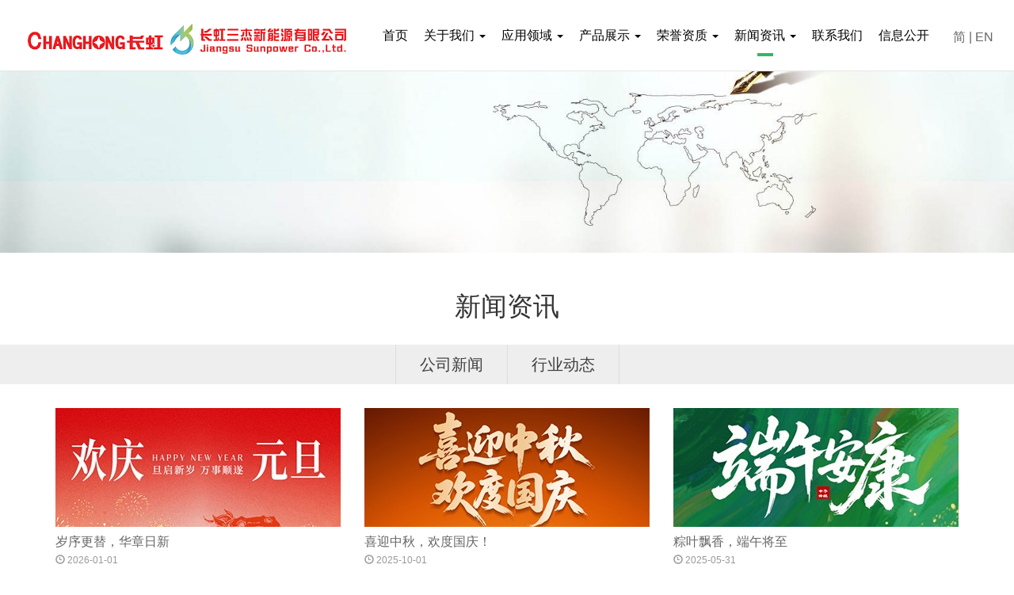

--- FILE ---
content_type: text/html
request_url: https://www.jssanjie.com/news/
body_size: 3117
content:
<!DOCTYPE html>

<html>

<head>

<meta charset="utf-8">

<meta name="renderer" content="webkit">

<meta http-equiv="X-UA-Compatible" content="IE=Edge">

<meta name="viewport" content="width=device-width, initial-scale=1.0, maximum-scale=1.0, user-scalable=no">

<meta name="applicable-device" content="pc,mobile">

<meta http-equiv="Cache-Control" content="no-transform">

<meta http-equiv="Cache-Control" content="no-siteapp">

<title>新闻资讯 - 长虹三杰新能源有限公司</title>

<meta name="keywords" content="长虹三杰,三杰新能源,三杰电芯">

<meta name="description" content="长虹三杰新能源有限公司创立于2014年，坐立于江苏省泰兴市黄桥工业园区兴园路8号。公司产品定位在18650圆柱形动力锂离子电池领域，广泛应用于电动汽车、电动自行车、低速车、平衡车、电动工具、家用吸尘器、航模、军工等领域 。">

<!--[if lt IE 9]>

	<script type="text/javascript">window.location.href="/error/"</script>

<![endif]-->

<link rel="stylesheet" type="text/css" href="/skin/css/bootstrap.css">

<link rel="stylesheet" type="text/css" href="/skin/css/swiper.css">

<link rel="stylesheet" type="text/css" href="/skin/css/animate.css">

<link rel="stylesheet" type="text/css" href="/skin/css/style.css">

</head>


<body>


<header id="header">

	<nav class="navbar navbar-default navbar-fixed-top pad_lr">

		<div class="navbar-header">

			<button type="button" class="navbar-toggle collapsed" data-toggle="collapse" data-target="#navbar" aria-expanded="false" aria-controls="navbar">

				<span class="icon-bar"></span>

				<span class="icon-bar"></span>

				<span class="icon-bar"></span>

			</button>

			<a class="navbar-brand" href="https://www.jssanjie.com" title="长虹三杰新能源有限公司"><img src="/skin/images/logo.png" alt="长虹三杰新能源有限公司"></a>

		</div>

		<div id="navbar" class="collapse navbar-collapse">

			<ul class="nav navbar-nav">

				<li><a href="https://www.jssanjie.com">首页</a></li>




				<li class="dropdown">

					<a href="https://www.jssanjie.com/about/" class="visible-xs-block">关于我们</a>

					<span class="visible-xs-block dropdown-toggle xs_toggle" data-toggle="dropdown" role="button" aria-haspopup="true" aria-expanded="false">+</span>

					<a href="https://www.jssanjie.com/about/" class="dropdown-toggle hidden-xs" data-toggle="dropdown" role="button" aria-haspopup="true" aria-expanded="false">关于我们 <span class="caret"></span></a>

					<ul class="dropdown-menu">



						<li><a href="https://www.jssanjie.com/about/introduce/">公司简介</a></li>


						<li><a href="https://www.jssanjie.com/about/culture/">企业文化</a></li>


						<li><a href="https://www.jssanjie.com/about/plant/">厂房外景</a></li>


						<li><a href="https://www.jssanjie.com/about/workshop/">车间实景</a></li>


						<li><a href="https://www.jssanjie.com/about/office/">实验研发办公室</a></li>



					</ul>

				</li>




				<li class="dropdown">

					<a href="https://www.jssanjie.com/area/" class="visible-xs-block">应用领域</a>

					<span class="visible-xs-block dropdown-toggle xs_toggle" data-toggle="dropdown" role="button" aria-haspopup="true" aria-expanded="false">+</span>

					<a href="https://www.jssanjie.com/area/" class="dropdown-toggle hidden-xs" data-toggle="dropdown" role="button" aria-haspopup="true" aria-expanded="false">应用领域 <span class="caret"></span></a>

					<ul class="dropdown-menu">



						<li><a href="https://www.jssanjie.com/area/electric/">电动工具</a></li>


						<li><a href="https://www.jssanjie.com/area/garden/">园林工具</a></li>


						<li><a href="https://www.jssanjie.com/area/domestic/">家用电器</a></li>


						<li><a href="https://www.jssanjie.com/area/vehicle/">交通工具</a></li>


						<li><a href="https://www.jssanjie.com/area/else/">其他</a></li>



					</ul>

				</li>




				<li class="dropdown">

					<a href="https://www.jssanjie.com/products/" class="visible-xs-block">产品展示</a>

					<span class="visible-xs-block dropdown-toggle xs_toggle" data-toggle="dropdown" role="button" aria-haspopup="true" aria-expanded="false">+</span>

					<a href="https://www.jssanjie.com/products/" class="dropdown-toggle hidden-xs" data-toggle="dropdown" role="button" aria-haspopup="true" aria-expanded="false">产品展示 <span class="caret"></span></a>

					<ul class="dropdown-menu">



						<li><a href="https://www.jssanjie.com/products/cell/">三杰电芯</a></li>


						<li><a href="https://www.jssanjie.com/products/pack/">电池包</a></li>


						<li><a href="https://www.jssanjie.com/products/other/">其他</a></li>



					</ul>

				</li>




				<li class="dropdown">

					<a href="https://www.jssanjie.com/honor/" class="visible-xs-block">荣誉资质</a>

					<span class="visible-xs-block dropdown-toggle xs_toggle" data-toggle="dropdown" role="button" aria-haspopup="true" aria-expanded="false">+</span>

					<a href="https://www.jssanjie.com/honor/" class="dropdown-toggle hidden-xs" data-toggle="dropdown" role="button" aria-haspopup="true" aria-expanded="false">荣誉资质 <span class="caret"></span></a>

					<ul class="dropdown-menu">



						<li><a href="https://www.jssanjie.com/honor/companys/">公司荣誉</a></li>


						<li><a href="https://www.jssanjie.com/honor/quality/">品质认证</a></li>


						<li><a href="https://www.jssanjie.com/honor/system/">体系认证</a></li>



					</ul>

				</li>




				<li class="dropdown">

					<a href="https://www.jssanjie.com/news/" class="visible-xs-block active">新闻资讯</a>

					<span class="visible-xs-block dropdown-toggle xs_toggle" data-toggle="dropdown" role="button" aria-haspopup="true" aria-expanded="false">+</span>

					<a href="https://www.jssanjie.com/news/" class="dropdown-toggle hidden-xs active" data-toggle="dropdown" role="button" aria-haspopup="true" aria-expanded="false">新闻资讯 <span class="caret"></span></a>

					<ul class="dropdown-menu">



						<li><a href="https://www.jssanjie.com/news/company/">公司新闻</a></li>


						<li><a href="https://www.jssanjie.com/news/industry/">行业动态</a></li>



					</ul>

				</li>




				<li><a href="https://www.jssanjie.com/contact/">联系我们</a></li>




				<li><a href="https://www.jssanjie.com/xxgongkai/">信息公开</a></li>




			</ul>

			<div class="nav_lan"><a href="/">简</a> | <a href="/en/" target="_blank">EN</a></div>

		</div>

	</nav>	

</header>

<div class="clear"></div>

<div class="pheight"></div>
<div class="nbanner"><img src="/skin/images/nbanner.jpg"></div>
<section class="sec_padding">
	<h2 class="catename_h2 animated fadeInDown">新闻资讯</h2>
	<nav class="col-xs-12 breadnav animated fadeInDown">
		<ul class="clearfix">
			<li><a href="https://www.jssanjie.com/news/company/">公司新闻</a></li>
			<li><a href="https://www.jssanjie.com/news/industry/">行业动态</a></li>
		</ul>
	</nav>
	<div class="container list">
		<ul class="row">
			<li class="col-sm-6 col-md-4 wow animated fadeInUp" data-wow-delay="0.1s">
				<a href="https://www.jssanjie.com/news/company/634.html">
					<div class="news_img"><img src="https://www.jssanjie.com/uploadfile/2025/1231/20251231022401551.jpg" alt="岁序更替，华章日新"></div>
					<h6>岁序更替，华章日新</h6>
					<span><i class="glyphicon glyphicon-time"></i> 2026-01-01</span>
					<p>    岁序更替，华章日新。值此元旦佳节，谨向长期关心支持我们的客户、伙伴，以及辛勤奉献的全体员工，致以诚挚问候和美好祝福！新的一   </p>
				</a>
			</li>
			<li class="col-sm-6 col-md-4 wow animated fadeInUp" data-wow-delay="0.2s">
				<a href="https://www.jssanjie.com/news/company/633.html">
					<div class="news_img"><img src="https://www.jssanjie.com/uploadfile/2025/0929/20250929112851256.jpg" alt="喜迎中秋，欢度国庆！"></div>
					<h6>喜迎中秋，欢度国庆！</h6>
					<span><i class="glyphicon glyphicon-time"></i> 2025-10-01</span>
					<p>金秋送爽，丹桂飘香。值此国庆佳节与中秋团圆之际，谨向大家致以诚挚的节日问候和美好的祝福！节日期间，请各部门妥善安排好值班、...</p>
				</a>
			</li>
			<li class="col-sm-6 col-md-4 wow animated fadeInUp" data-wow-delay="0.3s">
				<a href="https://www.jssanjie.com/news/company/631.html">
					<div class="news_img"><img src="https://www.jssanjie.com/uploadfile/2025/0530/20250530081124158.jpg" alt="粽叶飘香，端午将至"></div>
					<h6>粽叶飘香，端午将至</h6>
					<span><i class="glyphicon glyphicon-time"></i> 2025-05-31</span>
					<p>   粽叶飘香，端午将至。值此中华民族传统佳节，谨代表公司向全体员工及长期支持我们的合作伙伴，致以诚挚的问候与祝福！   端午节承   </p>
				</a>
			</li>
			<li class="col-sm-6 col-md-4 wow animated fadeInUp" data-wow-delay="0.4s">
				<a href="https://www.jssanjie.com/news/company/630.html">
					<div class="news_img"><img src="https://www.jssanjie.com/uploadfile/2025/0430/20250430050658164.jpg" alt="值此"五一"国际劳动节来临之际，谨向全体劳动者致以崇高敬意"></div>
					<h6>值此"五一"国际劳动节来临之际，谨向全体劳动者致以崇高敬意</h6>
					<span><i class="glyphicon glyphicon-time"></i> 2025-05-01</span>
					<p>   值此 &quot;五一 &quot;国际劳动节来临之际，谨向全体劳动者致以崇高敬意。劳动创造价值，奋斗书写荣光。每一位员工以匠心铸就品质，...</p>
				</a>
			</li>
			<li class="col-sm-6 col-md-4 wow animated fadeInUp" data-wow-delay="0.5s">
				<a href="https://www.jssanjie.com/news/company/629.html">
					<div class="news_img"><img src="https://www.jssanjie.com/uploadfile/2025/0213/20250213085951132.jpg" alt="我们向您及家人致以最诚挚的节日问候，衷心祝愿您阖家团圆、幸福安康！"></div>
					<h6>我们向您及家人致以最诚挚的节日问候，衷心祝愿您阖家团圆、幸福安康！</h6>
					<span><i class="glyphicon glyphicon-time"></i> 2025-02-12</span>
					<p>    值此灯火璀璨、明月高悬之际，我们满怀喜悦迎来中华民族传统佳节&mdash;&mdash;元宵节。我们向您及家人致以最诚挚的节日问候，衷心祝...</p>
				</a>
			</li>
			<li class="col-sm-6 col-md-4 wow animated fadeInUp" data-wow-delay="0.6s">
				<a href="https://www.jssanjie.com/news/company/628.html">
					<div class="news_img"><img src="https://www.jssanjie.com/uploadfile/2025/0119/20250119104915280.jpg" alt="亲爱的伙伴们、各界朋友们："></div>
					<h6>亲爱的伙伴们、各界朋友们：</h6>
					<span><i class="glyphicon glyphicon-time"></i> 2025-01-29</span>
					<p>   岁序更替，华章日新。在辞旧迎新的时刻，公司向每一位辛勤付出的伙伴、一路支持我们的客户、携手共进的合作伙伴，致以最诚挚...</p>
				</a>
			</li>
		</ul>
		<div id="pages" class="wow zoomIn"><a class="a1">38条</a> <a href="/news/index.html" class="a1">上一页</a> <span>1</span> <a href="/news/list_5_2.html">2</a> <a href="/news/list_5_3.html">3</a> <a href="/news/list_5_4.html">4</a> <a href="/news/list_5_5.html">5</a> <a href="/news/list_5_6.html">6</a> <a href="/news/list_5_7.html">7</a> <a href="/news/list_5_2.html" class="a1">下一页</a></div>
	</div>
</section>
<div class="clear"></div>
<footer id="footer" class="sec_padding">
	<div class="container">
		<div class="row f_nav hidden-sm hidden-xs">
			<div class="col-md-2">
				<dl>				
					<dt><a href="https://www.jssanjie.com/about/">关于我们</a></dt>
					<dd><a href="https://www.jssanjie.com/about/introduce/">公司简介</a></dd>
					<dd><a href="https://www.jssanjie.com/about/culture/">企业文化</a></dd>
					<dd><a href="https://www.jssanjie.com/about/plant/">厂房外景</a></dd>
					<dd><a href="https://www.jssanjie.com/about/workshop/">车间实景</a></dd>
					<dd><a href="https://www.jssanjie.com/about/office/">实验研发办公室</a></dd>
				</dl>
			</div>
			<div class="col-md-2">
				<dl>				
					<dt><a href="https://www.jssanjie.com/area/">应用领域</a></dt>
					<dd><a href="https://www.jssanjie.com/area/electric/">电动工具</a></dd>
					<dd><a href="https://www.jssanjie.com/area/garden/">园林工具</a></dd>
					<dd><a href="https://www.jssanjie.com/area/domestic/">家用电器</a></dd>
					<dd><a href="https://www.jssanjie.com/area/vehicle/">交通工具</a></dd>
					<dd><a href="https://www.jssanjie.com/area/else/">其他</a></dd>
				</dl>
			</div>
			<div class="col-md-2">
				<dl>				
					<dt><a href="https://www.jssanjie.com/products/">产品展示</a></dt>
					<dd><a href="https://www.jssanjie.com/products/cell/">三杰电芯</a></dd>
					<dd><a href="https://www.jssanjie.com/products/pack/">电池包</a></dd>
					<dd><a href="https://www.jssanjie.com/products/other/">其他</a></dd>
				</dl>
			</div>
			<div class="col-md-2">
				<dl>				
					<dt><a href="https://www.jssanjie.com/honor/">荣誉资质</a></dt>
					<dd><a href="https://www.jssanjie.com/honor/companys/">公司荣誉</a></dd>
					<dd><a href="https://www.jssanjie.com/honor/quality/">品质认证</a></dd>
					<dd><a href="https://www.jssanjie.com/honor/system/">体系认证</a></dd>
				</dl>
			</div>
			<div class="col-md-2">
				<dl>				
					<dt><a href="https://www.jssanjie.com/news/">新闻资讯</a></dt>
					<dd><a href="https://www.jssanjie.com/news/company/">公司新闻</a></dd>
					<dd><a href="https://www.jssanjie.com/news/industry/">行业动态</a></dd>
				</dl>
			</div>
			<div class="col-md-2">
				<dl>				
					<dt><a href="https://www.jssanjie.com/contact/">联系我们</a></dt>
				</dl>
			</div>
			<div class="col-md-2">
				<dl>				
					<dt><a href="https://www.jssanjie.com/xxgongkai/">信息公开</a></dt>
				</dl>
			</div>
		</div>
		<div class="f_copy">
			<p>Copyright © 长虹三杰新能源有限公司 版权所有</p>
			<p>地址：江苏省泰兴市黄桥工业园区兴园路8号　电话：13812857353　邮箱：burton.bu@jssanjie.com</p>
			<p><a href="https://beian.miit.gov.cn/" target="_blank" rel="nofollow">备案号：苏ICP备17053020号-1</a>    技术支持：<a href="http://www.daweitec.com/" target="_blank">达维科技</a></p>
		</div>
	</div>	
	<div class="hidden-lg hidden-md f_phone_nav navbar-fixed-bottom">
		<div class="container-fluid">
			<div class="row">
				<div class="col-xs-3"><a href="https://www.jssanjie.com"><span class="glyphicon glyphicon-home"></span>首页</a></div>
				<div class="col-xs-3"><a href="tel:13812857353"><span class="glyphicon glyphicon-earphone"></span>电话</a></div>
				<div class="col-xs-3"><a href="sms:13812857353"><span class="glyphicon glyphicon-comment"></span>短信</a></div>
				<div class="col-xs-3"><a href="https://www.jssanjie.com/products/"><span class="glyphicon glyphicon-tasks"></span>产品</a></div>
			</div>
		</div>
	</div>
</footer>
<a href="javascript:;" class="backToTop hidden-xs"><i class="glyphicon glyphicon-menu-up"></i>TOP</a>

<script type="text/javascript" src="/skin/js/swiper.js"></script>
<script type="text/javascript" src="/skin/js/jquery.js"></script>
<script type="text/javascript" src="/skin/js/bootstrap.js"></script>
<script type="text/javascript" src="/skin/js/wow.js"></script>
<script type="text/javascript" src="/skin/js/script.js"></script>
</body>
</html>

--- FILE ---
content_type: text/css
request_url: https://www.jssanjie.com/skin/css/style.css
body_size: 3791
content:
@charset "utf-8";

*{-moz-box-sizing:border-box;-webkit-box-sizing:border-box;box-sizing:border-box;}
body,h1,h2,h3,h4,h5,h6,hr,p,blockquote,dl,dt,dd,ul,ol,li,pre,form,fieldset,legend,button,input,textarea,th, td,img,figure{margin:0;padding:0;}
body,button, input, select, textarea {font:14px/1.5 Arial,"Microsoft Yahei","Hiragino Sans GB","Helvetica Neue",Helvetica,"Heiti SC","WenQuanYi Micro Hei",sans-serif;-webkit-text-size-adjust:none;color:#333;}
body {background-color:#fff;}
h1,h2,h3,h4,h5,h6 {font-size:100%;font-weight:normal;}
ul,ol,li{list-style-type:none;}
img {-ms-interpolation-mode:bicubic;border:none;vertical-align:top;max-width:100%;}
a,a:link,a:visited,a:hover,a:active{text-decoration:none;}
a {transition:all 0.2s;color:#333;}
a:hover {color:#33b861;}
.clear { clear:both; height:0; font-size:0px; line-height: 0px; }
.clearfix:after{ content:"."; display:block; height:0; clear:both; visibility:hidden;}
.clearfix { zoom:1; }
a,input,button{ outline:none; -webkit-tap-highlight-color:rgba(0,0,0,0);}
textarea{resize:none;}
.fl {float:left;}
.fr {float:right;}


/*header*/
.pad_lr {padding:0 3%;}
#header .navbar {margin-bottom:0;border:none;}
#header .navbar-default {background-color:#fff;height:90px;border-bottom:1px solid #e7e7e7;}
#header .navbar-brand {height:auto;padding:15px 0 0 0;}
#navbar {float:right;padding-top:30px;}
#navbar .navbar-nav > li > a {font-size:16px;color:#000;padding:5px 15px;line-height:normal;position:relative;}
#navbar .navbar-nav > li > a.active::after {content:'';position:absolute;left:50%;bottom:-10px;margin-left:-10px;width:20px;height:4px;background-color:#33b861;}
#navbar .navbar-nav > li > a:hover {background-color:#33b861;color:#fff;}
#navbar .dropdown-menu>li>a {font-size:15px;}
.dropdown-menu {border-radius:0;}
#navbar .dropdown-menu a {padding:4px 15px;}
#navbar .dropdown-menu a:hover {background-color:#33b861;color:#fff;}
#navbar .navbar-nav>.open>a,#navbar .navbar-nav>.open>a:focus,#navbar .navbar-nav>.open>a:hover {background-color:#33b861;color:#fff;}
#navbar .nav_lan {float:right;font-size:16px;color:#666;padding:5px 0;margin-left:20px;}
#navbar .nav_lan a {font-size:16px;color:#666;}
#navbar .nav_lan a:hover {color:#33b861;}
.pheight {height:90px;}


/*index*/
.swiper_banner .swiper-pagination-bullet {transition:all 0.3s;opacity:0.8;}
.swiper_banner .swiper-pagination-bullet-active {background:#33b861;}
.swiper_banner img{width:100%;}

.index_h3 {text-align:center;font-size:30px;}
.sec_padding {padding:50px 0;overflow:hidden;}
.pad_top {margin-top:40px;}

.brand_tit {text-align:center;background-color:#c3ebac;padding:20px 0;overflow:hidden;}
.brand_tit h2 {font-size:16px;}
.brand_tit p {font-size:30px;color:#4c4c4c;}
.brand_content {background-color:#f2f2f2;padding:0 5%;overflow:hidden;}
.brand_con {padding-bottom:20px;}
.brand_con .brand_con_img {width:67%;overflow:hidden;}
.brand_con .brand_con_img img {width:100%;}
.brand_con .brand_con_img a img {transition:all 1s;}
.brand_con .brand_con_img a:hover img {transform:scale(1.1);}
.brand_con .brand_con_text {width:33%;padding:5% 2%;text-indent:2em;}
.brand_con_imgv {width:60%;overflow:hidden;}
.brand_con_imgv a img {transition:all 1s;}
.brand_con_imgv a:hover img {transform:scale(1.1);}
.brand_con_video {width:38%;height:470px;}
.brand_con_video iframe {width:100%;height:100%;}

.tab_nav {text-align:center;margin-bottom:30px;}
.tab_nav li {display:inline-block;vertical-align:top;}
.tab_nav li a {font-size:18px;display:block;padding:6px 20px;position:relative;}
.tab_nav li.active a::after {content:'';position:absolute;left:50%;bottom:0;margin-left:-20px;width:40px;height:4px;background-color:#33b861;}

.tab_p1 {background:url(../images/products.jpg) no-repeat center top;width:1140px;height:668px;position:relative;}
.tab_p1 a {display:block;width:174px;height:42px;line-height:42px;text-align:center;background-position:left top;background-repeat:no-repeat;position:absolute;}
.tab_p1 .tab_p1_cp1 {background-image:url(../images/products_k1.png);left:-18px;top:107px;}
.tab_p1 .tab_p1_cp2 {background-image:url(../images/products_k1.png);left:-2px;top:296px;}
.tab_p1 .tab_p1_cp3 {background-image:url(../images/products_k1.png);left:76px;top:404px;}
.tab_p1 .tab_p1_cp4 {background-image:url(../images/products_k1.png);left:181px;top:534px;}

.tab_p1 .tab_p1_cp5 {background-image:url(../images/products_k2.png);right:-18px;top:52px;}
.tab_p1 .tab_p1_cp6 {background-image:url(../images/products_k2.png);right:-12px;top:234px;}
.tab_p1 .tab_p1_cp7 {background-image:url(../images/products_k2.png);right:39px;top:345px;}
.tab_p1 .tab_p1_cp8 {background-image:url(../images/products_k2.png);right:113px;top:472px;}


.tab_p1 .tab_p1_cp1:hover {background-image:url(../images/products_s1.png);color:#fff;}
.tab_p1 .tab_p1_cp2:hover {background-image:url(../images/products_s2.png);color:#fff;}
.tab_p1 .tab_p1_cp3:hover {background-image:url(../images/products_s3.png);color:#fff;}
.tab_p1 .tab_p1_cp4:hover {background-image:url(../images/products_s4.png);color:#fff;}
.tab_p1 .tab_p1_cp5:hover {background-image:url(../images/products_s5.png);color:#fff;}
.tab_p1 .tab_p1_cp6:hover {background-image:url(../images/products_s6.png);color:#fff;}
.tab_p1 .tab_p1_cp7:hover {background-image:url(../images/products_s7.png);color:#fff;}
.tab_p1 .tab_p1_cp8:hover {background-image:url(../images/products_s8.png);color:#fff;}


.area {background:#f2f2f2 url(../images/area_bg.jpg) no-repeat center 160px;}
.taba_con {width:600px;margin:0 auto;}
.taba_con_img {display:inline-block;vertical-align:top;width:10%;}
.taba_con_text {display:inline-block;vertical-align:top;width:88%;text-indent:2em;}
.area_img {text-align:center;margin-top:35px;}

.news_con li a {display:block;}
.news_img {text-align:center;overflow:hidden;}
.news_img img {width:100%;height:150px;transition:all 1s;}
.news_con li a:hover img {transform:scale(1.2);}
.news_con li h6 {font-size:16px;color:#666;white-space:nowrap;overflow:hidden;text-overflow:ellipsis;padding-top:10px;}
.news_con li a:hover h6 {color:#33b861;}
.news_con li span {display:block;color:#999;font-size:12px;line-height:2.5;}
.news_con li p {color:#777;font-size:14px;text-indent:2em;}

.index_map img {width:100%;}


/*footer*/
#footer {background-color:#c3ebac}
#footer .f_nav {padding-bottom:30px;}
#footer .f_nav dt a {font-size:16px;line-height:2.5;color:#000;}
#footer .f_nav dd a {color:#666;line-height:1.6;white-space:nowrap;overflow:hidden;text-overflow:ellipsis;}
#footer .f_nav a:hover {text-decoration:underline;}
#footer .f_copy {text-align:center;}
#footer .f_copy p {line-height:1.2;padding:3px 0;color:#666;}
#footer .f_phone_nav {background-color:#33b861;height:48px;z-index:8;}
#footer .f_phone_nav .col-xs-3 {padding:0;border-right:1px solid #fff;}
#footer .f_phone_nav .col-xs-3:last-child {border:none;}
#footer .f_phone_nav a {color:#fff;font-size:14px;text-align:center;display: block;padding: 5px 0 0 0;}
#footer .f_phone_nav a span {display:block;font-size:22px;}

.backToTop {display:none;width:50px;height:50px;line-height:1.5;text-align:center;position:fixed;right:20px;bottom:50px;z-index:99;background-color:#33b861;color:#fff !important;opacity:0.8;}
.backToTop i {display:block;margin-top:10px;}
.backToTop:hover {opacity:1;border-top-left-radius:6px;border-top-right-radius:6px;}



/*list*/
.nbanner img {width:100%;}
.catename_h2 {text-align:center;font-size:33px;}

.breadnav {margin:30px 0;background-color:#eee;}
.breadnav ul {text-align:center;font-size:0;}
.breadnav li {display:inline-block;vertical-align:top;border-right:1px solid #ddd;}
.breadnav li:first-child {border-left:1px solid #ddd;}
.breadnav li a {font-size:20px;color:#3e3e3e;display:block;padding:10px 30px;}
.breadnav li a:hover,.breadnav li a.active {background-color:#33b861;color:#fff;}

.list li {margin-bottom:20px;}
.list li a {display:block;}
.list li a:hover img {transform:scale(1.2);}
.list li h6 {font-size:16px;color:#666;white-space:nowrap;overflow:hidden;text-overflow:ellipsis;padding-top:10px;}
.list li a:hover h6 {color:#33b861;}
.list li span {display:block;color:#999;font-size:12px;line-height:2.5;}
.list li p {color:#777;font-size:14px;text-indent:2em;}

#pages {margin:50px 0;text-align:center;}
#pages a,#pages span {display:inline-block;background-color:#fff;text-align:center;color:#333;padding:3px 10px;border:1px solid #ccc;margin-bottom:3px;}
#pages a:hover {background-color:#f1f1f1;color:#000;text-decoration:none;}
#pages span {background-color:#33b861;color:#fff;border:1px solid #33b861;}


/*show*/
.show {padding:20px 0;}
.show_tit {text-align:center;font-size:30px;padding:25px 0;color:#333;}
.show_des {color:#999;font-size:15px;overflow:hidden;text-align:center;}
.show_con {padding:30px 20px;margin:20px 0;font-size:16px;color:#666;border-top:1px solid #d4d4d4;border-bottom:1px solid #d4d4d4;}
.show_con p ,.show_con div {font-size:16px;color:#666;margin-bottom:15px;}
.show_con img {height:auto !important;max-width:100%;}
.show_share {float:right;}
.show_page .pager li {margin:0 5px;}


/*list pic*/
.list_pic {overflow:hidden;padding-top:15px;}
.list_pic li a {display:block;transition:all 0.3s;}
.list_pic li a:hover {border:1px solid #33b861;box-shadow:0 0 15px rgba(0,0,0,0.3); transform:translateY(-5px);}
.list_pic li a img {width:100%;height:300px;}
.list_pic li a h6 {text-align:center;line-height:2.5;padding:0 5px;font-size:18px;color:#555;white-space:nowrap;overflow:hidden;text-overflow:ellipsis;}
.list_pic li a:hover h6 {color:#33b861;}


/*show pic*/
.show_pic {border:1px solid #ddd;padding:30px 20px;overflow:hidden;text-align:center;}
.gallery-thumbs {margin-top:20px;}
.gallery-thumbs .swiper-slide {border:2px solid #eee;padding:5px;}
.gallery-thumbs .swiper-slide-thumb-active {border:2px solid #33b861;}
.showp_detail {font-size:20px;font-weight:bold;border-left:5px solid #33b861;padding-left:8px;margin-top:50px;}


/*honor*/
.list_honor h3 {font-size:22px;padding:10px 0;margin:15px 0;border-bottom:1px solid #ddd;}
.list_honor h3 a {float:right;font-size:16px;color:#666;padding-top:5px;}
.list_honor h3 a:hover {color:#000;}
.list_honor .thumbnail {border:none;}
.list_honor .thumbnail:hover {border:none;}
.list_honor li a img {height:190px;}

/*contact*/
.pc_contact {padding-top:5%;}
.pc_con {background-color:#fcfcfc;border:1px solid #eee;text-align:center;height:250px;}
.pc_con .pc_icon {position:absolute;top:-50px;left:50%;margin-left:-50px;}
.pc_con h6 {font-size:20px;color:#3b3b3b;line-height:2.5;margin-top:50px;}
.pc_con p {font-size:16px;color:#3b3b3b;}
.pc_map {margin:2% 0 3%;}



@media screen and (max-width:1600px) {
	.pad_lr {padding:0 2%;}
	#header .navbar-brand {padding-top:30px;}
	#header .navbar-brand img {width:420px;}
	#navbar .navbar-nav > li > a {padding:5px 10px;}
}
@media screen and (max-width:1400px) {
	.brand_content {padding:0 3%;}
	.brand_con .brand_con_text {padding:3% 2%;}
	.brand_con_video {height:340px;}
}
@media (max-width: 1199px) {
	.pad_lr {padding:0 1%;}
	#header .navbar-brand {padding-top:35px;}
	#header .navbar-brand img {width:320px;}
	#navbar .navbar-nav > li > a {padding:5px 8px;font-size:15px;}
	#navbar .nav_lan {margin-left:10px;font-size:15px;}
	.brand_content {padding:0 1%;}
	.brand_con .brand_con_text {padding:1%;}
	.brand_con_video {height:290px;}	
	.news_img img {height:122px;}
	#pages {margin:40px 0;}
	.show_tit {font-size:26px;}
	.list_pic li a img {height:260px;}
	.list_honor li a img {height:152px;}
}
@media (max-width: 991px) {
	.pad_lr {padding:0 1%;}
	.navbar-header {float:none;}
	#header .navbar-brand {padding-top:10px;display:block;float:none;}
	#header .navbar-brand img {width:420px;margin:0 auto;}
	#navbar {float:none;padding-top:0;}
	#navbar .navbar-nav {float:none;text-align:center;}
	#navbar .navbar-nav>li {float:none;display:inline-block;vertical-align:top;}
	#navbar .navbar-nav > li > a {font-size:16px;padding:5px 15px;}
	#navbar .nav_lan {position:absolute;top:0;right:2%;}
	#navbar .nav_lan a:first-child {margin-right:8px;}
	#navbar .nav_lan a:last-child {margin-left:8px;}
	.sec_padding {padding:40px 0;}
	.pad_top {margin-top:30px;}	
	.brand_content {padding:0;}
	.brand_con .brand_con_img {width:100%;float:none;}
	.brand_con .brand_con_text {width:100%;float:none;padding:2% 3%;}
	.brand_con_imgv {width:100%;float:none;}
	.brand_con_video {width:100%;float:none;height:300px;margin-top:2%;}	
	.news_img img {height:92px;}
	#footer {padding-bottom:70px;}
	.catename_h2 {font-size:30px;}
	.breadnav li a {font-size:18px;padding:10px 25px;}
	.list .news_img img {height:144px;}	
	.show_tit {font-size:25px;}
	.show_con {padding:20px 0;margin:12px 0;}
	.list_pic li a img {height:280px;}
	.list_honor li a img {height:250px;}
	.pc_con .pc_icon {width:80px;margin-left:-40px;}
	.pc_con h6 {margin-top:40px;}
}
@media (max-width: 767px) {	
	.pad_lr {padding:0;}
	#header .navbar-default {height:50px;}
	#header .navbar-brand{float:left;display:inline;padding:5px 10px;}
	#header .navbar-brand>img {width:auto;height:35px;}
	.navbar-default .navbar-toggle:focus, .navbar-default .navbar-toggle:hover {background-color:transparent;}
	.navbar-default .navbar-toggle {border:none;margin:10px 0 0 0;}
	.navbar-default .navbar-toggle .icon-bar {background-color:#33b861;}
	#navbar {float:none;padding-top:0;background-color:#fff;}
	#navbar .navbar-nav {margin:0 -15px;text-align:left;}
	#navbar .navbar-nav>li {display:block;}
	#navbar .navbar-nav > li > a {padding:10px 15px;}
	.navbar-nav .open .dropdown-menu .dropdown-header, .navbar-nav .open .dropdown-menu>li>a {padding: 5px 15px 5px 35px;}
	.navbar-default .navbar-collapse, .navbar-default .navbar-form {border-color:#e7e7e7;}
	.navbar-toggle .icon-bar {transition:all 0.3s;}
	.navbar-toggle.collapsed .icon-bar:first-child{transform:rotate(0deg);position:relative;top:0;}
	.navbar-toggle.collapsed .icon-bar:nth-child(2){opacity:1;}
	.navbar-toggle.collapsed .icon-bar:last-child{transform:rotate(0deg);position:relative;top:0;}	
	.navbar-toggle .icon-bar:first-child{transform:rotate(45deg);position:relative;top:6px;}
	.navbar-toggle .icon-bar:nth-child(2){opacity:0;}
	.navbar-toggle .icon-bar:last-child{transform:rotate(-45deg);position:relative;top:-6px;}	
	.nav>li {border-bottom:1px solid #e7e7e7;}
	#navbar .xs_toggle  {width:60px;height:40px;line-height:40px;text-align:center;position:absolute;right:0;top:0;z-index:9;background-color:transparent;font-size:20px;color:#000;}
	#navbar .navbar-nav > li > a.active {background-color:#33b861;color:#fff;}
	#navbar .navbar-nav > li > a.active::after {display:none;}	
	#navbar .nav_lan {position:static;float:none;margin-left:0;}
	.pheight {height:50px;}
	.swiper-container-horizontal>.swiper-pagination-bullets, .swiper-pagination-custom, .swiper-pagination-fraction {bottom:0;}
	.sec_padding {padding:35px 0;}
	.pad_top {margin-top:20px;}
	.index_h3 {font-size:25px;}	
	.brand_tit p {font-size:25px;}
	.tab_nav {margin-bottom:25px;}
	.tab_nav li a {font-size:16px;padding:6px 12px;}
	.tab_nav li.active a::after {margin-left:-15px;width:30px;height:3px;}
	.taba_con {width:100%;}
	.area_img {margin-top:25px;}
	.news_con li {margin-bottom:15px;}
	.news_con li a {border:1px solid #ddd;padding:10px 15px;border-radius:6px;}
	.news_img img {height:auto;}	
	.catename_h2 {font-size:26px;}	
	.breadnav {padding:15px 0;}
	.breadnav ul {overflow:hidden;}
	.breadnav li {display:block;float:left;width:32%;margin:0.6%;}
	.breadnav li a {font-size:16px;background-color:#fff;padding:5px 0;}
	.list {overflow:hidden;}
	.list li {margin-bottom:15px;}
	.list li a {border:1px solid #ddd;padding:15px;border-radius:6px;}
	.list .news_img img {height:auto;}	
	#pages {margin:15px 0;}	
	.show_tit {font-size:22px;padding:15px 0;}
	.show_con {overflow:auto;}
	.show_con img,.show_con table {width:auto !important;height:auto !important;max-width:100%;}
	.show_con iframe {width:100% !important;}
	.list_pic li a img {height:auto;}
	.show_pic {border:none;padding:30px 0;}
	.showp_detail {font-size:18px;margin-top:10px;}
	.pc_con {height:auto;margin-top:3%;padding:3% 0;}
	.pc_con .pc_icon {position:static;margin-left:0;width:100px;}
	.pc_con h6 {line-height:2;margin-top:0px;}
}
@media (max-width: 479px) {
	#header .navbar-brand{padding:13px 0 0 10px;}
	#header .navbar-brand>img {height:23px;}
	.sec_padding {padding:30px 0;}
	.pad_top {margin-top:15px;}
	.index_h3 {font-size:20px;}
	.brand_tit {padding:15px 0;}
	.brand_tit h2 {font-size:14px;}
	.brand_tit p {font-size:20px;}
	.tab_nav {margin-bottom:15px;}
	.tab_nav li a {font-size:15px;padding:5px 10px;}
	.tab_nav li.active a::after {height:2px;}
	.taba_con_img,.taba_con_text {display:block;width:100%;text-align:center;}
	.taba_con_text {text-align:left;padding-top:10px;}
	.area_img {margin-top:15px;}
	.news_con li {margin-bottom:10px;}
	.news_con li a {padding:10px;}
	.catename_h2 {font-size:22px;}	
	.breadnav {padding:10px 0;}
	.breadnav li {width:32%;margin:0.6%;}
	.breadnav li a {font-size:13px;}
	.list li a {padding:10px;}	
	.show_tit {font-size:18px;padding:5px 0;}
	.show_des {font-size:13px;}
	.show_con {font-size:15px;}
	.show_con p ,.show_con div {font-size:15px;}
	.show_page .pager li {margin:0;}
	.show_page .pager li a {font-size:13px;}
	.list_pic li a h6 {font-size:16px;line-height:2;}
	.show_pic {padding:20px 0;}
	.show_pic .swiper-container-horizontal>.swiper-pagination-bullets .swiper-pagination-bullet {margin:0 2px;}
	.showp_detail {font-size:16px;}	
	.pc_con .pc_icon {width:70px;}
	.pc_con h6 {font-size:18px;}
	.pc_con p {font-size:14px;}	
}


@media screen and (min-width:768px) and (max-width:1999px) {
	.container .row .animated p{
	display: inline-block;
	white-space: nowrap; 
	 width: 100%;  overflow: hidden;  text-overflow:ellipsis;
}
	
}


.ban_v, .ban_v video{
	  width: 100%;
	}	



--- FILE ---
content_type: application/javascript
request_url: https://www.jssanjie.com/skin/js/script.js
body_size: 998
content:
//wow
var wow = new WOW({
    boxClass: 'wow',
    animateClass: 'animated',
    offset: 100,
    mobile: true,
    live: true
});
wow.init();


//nav
function clickhover() {
var mobile = (/mmp|symbian|smartphone|midp|wap|phone|xoom|iphone|ipad|ipod|android|blackberry|mini|windows\sce|palm/i.test(navigator.userAgent.toLowerCase()));
if (!mobile) {
	$(document).off('click.bs.dropdown.data-api');
	$('.nav .dropdown').hover(function(){$(this).addClass('open')},function(){$(this).removeClass('open');});
}
}
clickhover();


function getScrollbarWidth() {
	var oP = document.createElement('p'), styles = {
		width: '100px',
		height: '100px',
		overflowY: 'scroll',
	}, i, scrollbarWidth;

	for (i in styles){
		oP.style[i] = styles[i];
	}
	document.body.appendChild(oP);
	scrollbarWidth = oP.offsetWidth - oP.clientWidth;
	oP.remove();

	return scrollbarWidth;
}


//m nav
if($(document).width()+getScrollbarWidth() < 768){
	$('.xs_toggle').click(function(){	
		if($(this).parents('li').hasClass('open')){
			$(this).html('+');		
		}else{
			$(this).html('-');		
		}
		$(this).parents('li').siblings().find('.xs_toggle').html('+');
	});	
}


function videob(){
	$('.brand_con_video').css('height',$('.brand_con_imgv img')[0].getBoundingClientRect().height);
}
$(window).load(function () {
	videob();
});
$(window).resize(function () {
	videob();
});





var swiper1 = new Swiper('.swiper_banner .swiper-container', {	
	slidesPerView: 1,	
	loop: true,
	autoplay: {
		delay:5000,
		stopOnLastSlide: false,
		disableOnInteraction: true,
    },
	pagination: {
		el: '.swiper_banner .swiper-pagination',
		clickable: true,
	},
	navigation: {
		nextEl: '.swiper_banner .swiper-button-next',
		prevEl: '.swiper_banner .swiper-button-prev',
	}

});


//返回顶部
$(window).scroll(function(){
	if($(document).width()+getScrollbarWidth() > 991){		
		if($(window).scrollTop() > 400){
			$('.backToTop').fadeIn('slow');			
		}else{
			$('.backToTop').fadeOut('slow');			
		}		
	}	
});
$('.backToTop').click(function(){
	$('html,body').animate({scrollTop:0},500);
});



//products
var galleryThumbs = new Swiper('.gallery-thumbs', {
	spaceBetween: 20,
	slidesPerView: 4,
	freeMode: true,
	watchSlidesVisibility: true,
	watchSlidesProgress: true,
});

var galleryTop = new Swiper('.gallery-top', {
	spaceBetween: 10,
	navigation: {
		nextEl: '.show_pic .swiper-button-next',
		prevEl: '.show_pic .swiper-button-prev',
	},
	pagination: {
		el: '.show_pic .swiper-pagination',
		clickable: true,
	},
	autoplay: {
		delay:3000,
		stopOnLastSlide: false,
		disableOnInteraction: true,
    },
	thumbs: {
		swiper: galleryThumbs
	}
});

